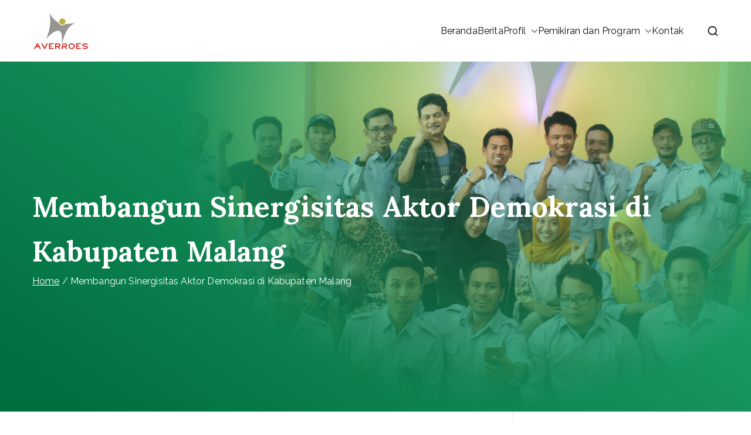

--- FILE ---
content_type: text/html; charset=UTF-8
request_url: https://www.averroes.or.id/membangun-sinergisitas-aktor-demokrasi-di-kabupaten-malang.html
body_size: 20358
content:

<!doctype html>
		<html lang="en-US">
		
	<head>

				<meta charset="UTF-8">
		<meta name="viewport" content="width=device-width, initial-scale=1">
		<link rel="profile" href="http://gmpg.org/xfn/11">
		
		<title>Membangun Sinergisitas Aktor Demokrasi di Kabupaten Malang &#8211; Komunitas Averroes</title>
<meta name='robots' content='max-image-preview:large' />
<link rel='dns-prefetch' href='//secure.gravatar.com' />
<link rel='dns-prefetch' href='//stats.wp.com' />
<link rel='dns-prefetch' href='//fonts.googleapis.com' />
<link rel='dns-prefetch' href='//v0.wordpress.com' />
<link rel='preconnect' href='//i0.wp.com' />
<link rel="alternate" type="application/rss+xml" title="Komunitas Averroes &raquo; Feed" href="https://www.averroes.or.id/feed" />
<link rel="alternate" type="application/rss+xml" title="Komunitas Averroes &raquo; Comments Feed" href="https://www.averroes.or.id/comments/feed" />
<link rel="alternate" type="application/rss+xml" title="Komunitas Averroes &raquo; Membangun Sinergisitas Aktor Demokrasi di Kabupaten Malang Comments Feed" href="https://www.averroes.or.id/membangun-sinergisitas-aktor-demokrasi-di-kabupaten-malang.html/feed" />
<link rel="alternate" title="oEmbed (JSON)" type="application/json+oembed" href="https://www.averroes.or.id/wp-json/oembed/1.0/embed?url=https%3A%2F%2Fwww.averroes.or.id%2Fmembangun-sinergisitas-aktor-demokrasi-di-kabupaten-malang.html" />
<link rel="alternate" title="oEmbed (XML)" type="text/xml+oembed" href="https://www.averroes.or.id/wp-json/oembed/1.0/embed?url=https%3A%2F%2Fwww.averroes.or.id%2Fmembangun-sinergisitas-aktor-demokrasi-di-kabupaten-malang.html&#038;format=xml" />
<style id='wp-img-auto-sizes-contain-inline-css' type='text/css'>
img:is([sizes=auto i],[sizes^="auto," i]){contain-intrinsic-size:3000px 1500px}
/*# sourceURL=wp-img-auto-sizes-contain-inline-css */
</style>
<style id='wp-block-library-theme-inline-css' type='text/css'>
.wp-block-audio :where(figcaption){color:#555;font-size:13px;text-align:center}.is-dark-theme .wp-block-audio :where(figcaption){color:#ffffffa6}.wp-block-audio{margin:0 0 1em}.wp-block-code{border:1px solid #ccc;border-radius:4px;font-family:Menlo,Consolas,monaco,monospace;padding:.8em 1em}.wp-block-embed :where(figcaption){color:#555;font-size:13px;text-align:center}.is-dark-theme .wp-block-embed :where(figcaption){color:#ffffffa6}.wp-block-embed{margin:0 0 1em}.blocks-gallery-caption{color:#555;font-size:13px;text-align:center}.is-dark-theme .blocks-gallery-caption{color:#ffffffa6}:root :where(.wp-block-image figcaption){color:#555;font-size:13px;text-align:center}.is-dark-theme :root :where(.wp-block-image figcaption){color:#ffffffa6}.wp-block-image{margin:0 0 1em}.wp-block-pullquote{border-bottom:4px solid;border-top:4px solid;color:currentColor;margin-bottom:1.75em}.wp-block-pullquote :where(cite),.wp-block-pullquote :where(footer),.wp-block-pullquote__citation{color:currentColor;font-size:.8125em;font-style:normal;text-transform:uppercase}.wp-block-quote{border-left:.25em solid;margin:0 0 1.75em;padding-left:1em}.wp-block-quote cite,.wp-block-quote footer{color:currentColor;font-size:.8125em;font-style:normal;position:relative}.wp-block-quote:where(.has-text-align-right){border-left:none;border-right:.25em solid;padding-left:0;padding-right:1em}.wp-block-quote:where(.has-text-align-center){border:none;padding-left:0}.wp-block-quote.is-large,.wp-block-quote.is-style-large,.wp-block-quote:where(.is-style-plain){border:none}.wp-block-search .wp-block-search__label{font-weight:700}.wp-block-search__button{border:1px solid #ccc;padding:.375em .625em}:where(.wp-block-group.has-background){padding:1.25em 2.375em}.wp-block-separator.has-css-opacity{opacity:.4}.wp-block-separator{border:none;border-bottom:2px solid;margin-left:auto;margin-right:auto}.wp-block-separator.has-alpha-channel-opacity{opacity:1}.wp-block-separator:not(.is-style-wide):not(.is-style-dots){width:100px}.wp-block-separator.has-background:not(.is-style-dots){border-bottom:none;height:1px}.wp-block-separator.has-background:not(.is-style-wide):not(.is-style-dots){height:2px}.wp-block-table{margin:0 0 1em}.wp-block-table td,.wp-block-table th{word-break:normal}.wp-block-table :where(figcaption){color:#555;font-size:13px;text-align:center}.is-dark-theme .wp-block-table :where(figcaption){color:#ffffffa6}.wp-block-video :where(figcaption){color:#555;font-size:13px;text-align:center}.is-dark-theme .wp-block-video :where(figcaption){color:#ffffffa6}.wp-block-video{margin:0 0 1em}:root :where(.wp-block-template-part.has-background){margin-bottom:0;margin-top:0;padding:1.25em 2.375em}
/*# sourceURL=/wp-includes/css/dist/block-library/theme.min.css */
</style>
<style id='pdfemb-pdf-embedder-viewer-style-inline-css' type='text/css'>
.wp-block-pdfemb-pdf-embedder-viewer{max-width:none}

/*# sourceURL=https://www.averroes.or.id/wp-content/plugins/pdf-embedder/block/build/style-index.css */
</style>
<style id='jetpack-sharing-buttons-style-inline-css' type='text/css'>
.jetpack-sharing-buttons__services-list{display:flex;flex-direction:row;flex-wrap:wrap;gap:0;list-style-type:none;margin:5px;padding:0}.jetpack-sharing-buttons__services-list.has-small-icon-size{font-size:12px}.jetpack-sharing-buttons__services-list.has-normal-icon-size{font-size:16px}.jetpack-sharing-buttons__services-list.has-large-icon-size{font-size:24px}.jetpack-sharing-buttons__services-list.has-huge-icon-size{font-size:36px}@media print{.jetpack-sharing-buttons__services-list{display:none!important}}.editor-styles-wrapper .wp-block-jetpack-sharing-buttons{gap:0;padding-inline-start:0}ul.jetpack-sharing-buttons__services-list.has-background{padding:1.25em 2.375em}
/*# sourceURL=https://www.averroes.or.id/wp-content/plugins/jetpack/_inc/blocks/sharing-buttons/view.css */
</style>
<style id='global-styles-inline-css' type='text/css'>
:root{--wp--preset--aspect-ratio--square: 1;--wp--preset--aspect-ratio--4-3: 4/3;--wp--preset--aspect-ratio--3-4: 3/4;--wp--preset--aspect-ratio--3-2: 3/2;--wp--preset--aspect-ratio--2-3: 2/3;--wp--preset--aspect-ratio--16-9: 16/9;--wp--preset--aspect-ratio--9-16: 9/16;--wp--preset--color--black: #000000;--wp--preset--color--cyan-bluish-gray: #abb8c3;--wp--preset--color--white: #ffffff;--wp--preset--color--pale-pink: #f78da7;--wp--preset--color--vivid-red: #cf2e2e;--wp--preset--color--luminous-vivid-orange: #ff6900;--wp--preset--color--luminous-vivid-amber: #fcb900;--wp--preset--color--light-green-cyan: #7bdcb5;--wp--preset--color--vivid-green-cyan: #00d084;--wp--preset--color--pale-cyan-blue: #8ed1fc;--wp--preset--color--vivid-cyan-blue: #0693e3;--wp--preset--color--vivid-purple: #9b51e0;--wp--preset--gradient--vivid-cyan-blue-to-vivid-purple: linear-gradient(135deg,rgb(6,147,227) 0%,rgb(155,81,224) 100%);--wp--preset--gradient--light-green-cyan-to-vivid-green-cyan: linear-gradient(135deg,rgb(122,220,180) 0%,rgb(0,208,130) 100%);--wp--preset--gradient--luminous-vivid-amber-to-luminous-vivid-orange: linear-gradient(135deg,rgb(252,185,0) 0%,rgb(255,105,0) 100%);--wp--preset--gradient--luminous-vivid-orange-to-vivid-red: linear-gradient(135deg,rgb(255,105,0) 0%,rgb(207,46,46) 100%);--wp--preset--gradient--very-light-gray-to-cyan-bluish-gray: linear-gradient(135deg,rgb(238,238,238) 0%,rgb(169,184,195) 100%);--wp--preset--gradient--cool-to-warm-spectrum: linear-gradient(135deg,rgb(74,234,220) 0%,rgb(151,120,209) 20%,rgb(207,42,186) 40%,rgb(238,44,130) 60%,rgb(251,105,98) 80%,rgb(254,248,76) 100%);--wp--preset--gradient--blush-light-purple: linear-gradient(135deg,rgb(255,206,236) 0%,rgb(152,150,240) 100%);--wp--preset--gradient--blush-bordeaux: linear-gradient(135deg,rgb(254,205,165) 0%,rgb(254,45,45) 50%,rgb(107,0,62) 100%);--wp--preset--gradient--luminous-dusk: linear-gradient(135deg,rgb(255,203,112) 0%,rgb(199,81,192) 50%,rgb(65,88,208) 100%);--wp--preset--gradient--pale-ocean: linear-gradient(135deg,rgb(255,245,203) 0%,rgb(182,227,212) 50%,rgb(51,167,181) 100%);--wp--preset--gradient--electric-grass: linear-gradient(135deg,rgb(202,248,128) 0%,rgb(113,206,126) 100%);--wp--preset--gradient--midnight: linear-gradient(135deg,rgb(2,3,129) 0%,rgb(40,116,252) 100%);--wp--preset--font-size--small: 13px;--wp--preset--font-size--medium: 20px;--wp--preset--font-size--large: 36px;--wp--preset--font-size--x-large: 42px;--wp--preset--spacing--20: 0.44rem;--wp--preset--spacing--30: 0.67rem;--wp--preset--spacing--40: 1rem;--wp--preset--spacing--50: 1.5rem;--wp--preset--spacing--60: 2.25rem;--wp--preset--spacing--70: 3.38rem;--wp--preset--spacing--80: 5.06rem;--wp--preset--shadow--natural: 6px 6px 9px rgba(0, 0, 0, 0.2);--wp--preset--shadow--deep: 12px 12px 50px rgba(0, 0, 0, 0.4);--wp--preset--shadow--sharp: 6px 6px 0px rgba(0, 0, 0, 0.2);--wp--preset--shadow--outlined: 6px 6px 0px -3px rgb(255, 255, 255), 6px 6px rgb(0, 0, 0);--wp--preset--shadow--crisp: 6px 6px 0px rgb(0, 0, 0);}:root { --wp--style--global--content-size: 760px;--wp--style--global--wide-size: 1160px; }:where(body) { margin: 0; }.wp-site-blocks > .alignleft { float: left; margin-right: 2em; }.wp-site-blocks > .alignright { float: right; margin-left: 2em; }.wp-site-blocks > .aligncenter { justify-content: center; margin-left: auto; margin-right: auto; }:where(.wp-site-blocks) > * { margin-block-start: 24px; margin-block-end: 0; }:where(.wp-site-blocks) > :first-child { margin-block-start: 0; }:where(.wp-site-blocks) > :last-child { margin-block-end: 0; }:root { --wp--style--block-gap: 24px; }:root :where(.is-layout-flow) > :first-child{margin-block-start: 0;}:root :where(.is-layout-flow) > :last-child{margin-block-end: 0;}:root :where(.is-layout-flow) > *{margin-block-start: 24px;margin-block-end: 0;}:root :where(.is-layout-constrained) > :first-child{margin-block-start: 0;}:root :where(.is-layout-constrained) > :last-child{margin-block-end: 0;}:root :where(.is-layout-constrained) > *{margin-block-start: 24px;margin-block-end: 0;}:root :where(.is-layout-flex){gap: 24px;}:root :where(.is-layout-grid){gap: 24px;}.is-layout-flow > .alignleft{float: left;margin-inline-start: 0;margin-inline-end: 2em;}.is-layout-flow > .alignright{float: right;margin-inline-start: 2em;margin-inline-end: 0;}.is-layout-flow > .aligncenter{margin-left: auto !important;margin-right: auto !important;}.is-layout-constrained > .alignleft{float: left;margin-inline-start: 0;margin-inline-end: 2em;}.is-layout-constrained > .alignright{float: right;margin-inline-start: 2em;margin-inline-end: 0;}.is-layout-constrained > .aligncenter{margin-left: auto !important;margin-right: auto !important;}.is-layout-constrained > :where(:not(.alignleft):not(.alignright):not(.alignfull)){max-width: var(--wp--style--global--content-size);margin-left: auto !important;margin-right: auto !important;}.is-layout-constrained > .alignwide{max-width: var(--wp--style--global--wide-size);}body .is-layout-flex{display: flex;}.is-layout-flex{flex-wrap: wrap;align-items: center;}.is-layout-flex > :is(*, div){margin: 0;}body .is-layout-grid{display: grid;}.is-layout-grid > :is(*, div){margin: 0;}body{padding-top: 0px;padding-right: 0px;padding-bottom: 0px;padding-left: 0px;}a:where(:not(.wp-element-button)){text-decoration: underline;}:root :where(.wp-element-button, .wp-block-button__link){background-color: #32373c;border-width: 0;color: #fff;font-family: inherit;font-size: inherit;font-style: inherit;font-weight: inherit;letter-spacing: inherit;line-height: inherit;padding-top: calc(0.667em + 2px);padding-right: calc(1.333em + 2px);padding-bottom: calc(0.667em + 2px);padding-left: calc(1.333em + 2px);text-decoration: none;text-transform: inherit;}.has-black-color{color: var(--wp--preset--color--black) !important;}.has-cyan-bluish-gray-color{color: var(--wp--preset--color--cyan-bluish-gray) !important;}.has-white-color{color: var(--wp--preset--color--white) !important;}.has-pale-pink-color{color: var(--wp--preset--color--pale-pink) !important;}.has-vivid-red-color{color: var(--wp--preset--color--vivid-red) !important;}.has-luminous-vivid-orange-color{color: var(--wp--preset--color--luminous-vivid-orange) !important;}.has-luminous-vivid-amber-color{color: var(--wp--preset--color--luminous-vivid-amber) !important;}.has-light-green-cyan-color{color: var(--wp--preset--color--light-green-cyan) !important;}.has-vivid-green-cyan-color{color: var(--wp--preset--color--vivid-green-cyan) !important;}.has-pale-cyan-blue-color{color: var(--wp--preset--color--pale-cyan-blue) !important;}.has-vivid-cyan-blue-color{color: var(--wp--preset--color--vivid-cyan-blue) !important;}.has-vivid-purple-color{color: var(--wp--preset--color--vivid-purple) !important;}.has-black-background-color{background-color: var(--wp--preset--color--black) !important;}.has-cyan-bluish-gray-background-color{background-color: var(--wp--preset--color--cyan-bluish-gray) !important;}.has-white-background-color{background-color: var(--wp--preset--color--white) !important;}.has-pale-pink-background-color{background-color: var(--wp--preset--color--pale-pink) !important;}.has-vivid-red-background-color{background-color: var(--wp--preset--color--vivid-red) !important;}.has-luminous-vivid-orange-background-color{background-color: var(--wp--preset--color--luminous-vivid-orange) !important;}.has-luminous-vivid-amber-background-color{background-color: var(--wp--preset--color--luminous-vivid-amber) !important;}.has-light-green-cyan-background-color{background-color: var(--wp--preset--color--light-green-cyan) !important;}.has-vivid-green-cyan-background-color{background-color: var(--wp--preset--color--vivid-green-cyan) !important;}.has-pale-cyan-blue-background-color{background-color: var(--wp--preset--color--pale-cyan-blue) !important;}.has-vivid-cyan-blue-background-color{background-color: var(--wp--preset--color--vivid-cyan-blue) !important;}.has-vivid-purple-background-color{background-color: var(--wp--preset--color--vivid-purple) !important;}.has-black-border-color{border-color: var(--wp--preset--color--black) !important;}.has-cyan-bluish-gray-border-color{border-color: var(--wp--preset--color--cyan-bluish-gray) !important;}.has-white-border-color{border-color: var(--wp--preset--color--white) !important;}.has-pale-pink-border-color{border-color: var(--wp--preset--color--pale-pink) !important;}.has-vivid-red-border-color{border-color: var(--wp--preset--color--vivid-red) !important;}.has-luminous-vivid-orange-border-color{border-color: var(--wp--preset--color--luminous-vivid-orange) !important;}.has-luminous-vivid-amber-border-color{border-color: var(--wp--preset--color--luminous-vivid-amber) !important;}.has-light-green-cyan-border-color{border-color: var(--wp--preset--color--light-green-cyan) !important;}.has-vivid-green-cyan-border-color{border-color: var(--wp--preset--color--vivid-green-cyan) !important;}.has-pale-cyan-blue-border-color{border-color: var(--wp--preset--color--pale-cyan-blue) !important;}.has-vivid-cyan-blue-border-color{border-color: var(--wp--preset--color--vivid-cyan-blue) !important;}.has-vivid-purple-border-color{border-color: var(--wp--preset--color--vivid-purple) !important;}.has-vivid-cyan-blue-to-vivid-purple-gradient-background{background: var(--wp--preset--gradient--vivid-cyan-blue-to-vivid-purple) !important;}.has-light-green-cyan-to-vivid-green-cyan-gradient-background{background: var(--wp--preset--gradient--light-green-cyan-to-vivid-green-cyan) !important;}.has-luminous-vivid-amber-to-luminous-vivid-orange-gradient-background{background: var(--wp--preset--gradient--luminous-vivid-amber-to-luminous-vivid-orange) !important;}.has-luminous-vivid-orange-to-vivid-red-gradient-background{background: var(--wp--preset--gradient--luminous-vivid-orange-to-vivid-red) !important;}.has-very-light-gray-to-cyan-bluish-gray-gradient-background{background: var(--wp--preset--gradient--very-light-gray-to-cyan-bluish-gray) !important;}.has-cool-to-warm-spectrum-gradient-background{background: var(--wp--preset--gradient--cool-to-warm-spectrum) !important;}.has-blush-light-purple-gradient-background{background: var(--wp--preset--gradient--blush-light-purple) !important;}.has-blush-bordeaux-gradient-background{background: var(--wp--preset--gradient--blush-bordeaux) !important;}.has-luminous-dusk-gradient-background{background: var(--wp--preset--gradient--luminous-dusk) !important;}.has-pale-ocean-gradient-background{background: var(--wp--preset--gradient--pale-ocean) !important;}.has-electric-grass-gradient-background{background: var(--wp--preset--gradient--electric-grass) !important;}.has-midnight-gradient-background{background: var(--wp--preset--gradient--midnight) !important;}.has-small-font-size{font-size: var(--wp--preset--font-size--small) !important;}.has-medium-font-size{font-size: var(--wp--preset--font-size--medium) !important;}.has-large-font-size{font-size: var(--wp--preset--font-size--large) !important;}.has-x-large-font-size{font-size: var(--wp--preset--font-size--x-large) !important;}
:root :where(.wp-block-pullquote){font-size: 1.5em;line-height: 1.6;}
/*# sourceURL=global-styles-inline-css */
</style>
<link rel='stylesheet' id='wpo_min-header-0-css' href='https://www.averroes.or.id/wp-content/cache/wpo-minify/1767179858/assets/wpo-minify-header-2eee4d4f.min.css' type='text/css' media='all' />
<link rel="https://api.w.org/" href="https://www.averroes.or.id/wp-json/" /><link rel="alternate" title="JSON" type="application/json" href="https://www.averroes.or.id/wp-json/wp/v2/posts/98" /><link rel="EditURI" type="application/rsd+xml" title="RSD" href="https://www.averroes.or.id/xmlrpc.php?rsd" />
<meta name="generator" content="WordPress 6.9" />
<link rel="canonical" href="https://www.averroes.or.id/membangun-sinergisitas-aktor-demokrasi-di-kabupaten-malang.html" />
<link rel='shortlink' href='https://wp.me/ppR8c-1A' />
	<style>img#wpstats{display:none}</style>
					<style type="text/css" media="screen">
				/**
				 * Plugin Name: Subtitles
				 * Plugin URI: http://wordpress.org/plugins/subtitles/
				 * Description: Easily add subtitles into your WordPress posts, pages, custom post types, and themes.
				 * Author: We Cobble
				 * Author URI: https://wecobble.com/
				 * Version: 2.2.0
				 * License: GNU General Public License v2 or later
				 * License URI: http://www.gnu.org/licenses/gpl-2.0.html
				 */

				/**
				 * Be explicit about this styling only applying to spans,
				 * since that's the default markup that's returned by
				 * Subtitles. If a developer overrides the default subtitles
				 * markup with another element or class, we don't want to stomp
				 * on that.
				 *
				 * @since 1.0.0
				 */
				span.entry-subtitle {
					display: block; /* Put subtitles on their own line by default. */
					font-size: 0.53333333333333em; /* Sensible scaling. It's assumed that post titles will be wrapped in heading tags. */
				}
				/**
				 * If subtitles are shown in comment areas, we'll hide them by default.
				 *
				 * @since 1.0.5
				 */
				#comments .comments-title span.entry-subtitle {
					display: none;
				}
			</style><link rel="pingback" href="https://www.averroes.or.id/xmlrpc.php"><meta name="generator" content="Elementor 3.33.6; features: additional_custom_breakpoints; settings: css_print_method-external, google_font-enabled, font_display-swap">
			<style>
				.e-con.e-parent:nth-of-type(n+4):not(.e-lazyloaded):not(.e-no-lazyload),
				.e-con.e-parent:nth-of-type(n+4):not(.e-lazyloaded):not(.e-no-lazyload) * {
					background-image: none !important;
				}
				@media screen and (max-height: 1024px) {
					.e-con.e-parent:nth-of-type(n+3):not(.e-lazyloaded):not(.e-no-lazyload),
					.e-con.e-parent:nth-of-type(n+3):not(.e-lazyloaded):not(.e-no-lazyload) * {
						background-image: none !important;
					}
				}
				@media screen and (max-height: 640px) {
					.e-con.e-parent:nth-of-type(n+2):not(.e-lazyloaded):not(.e-no-lazyload),
					.e-con.e-parent:nth-of-type(n+2):not(.e-lazyloaded):not(.e-no-lazyload) * {
						background-image: none !important;
					}
				}
			</style>
			
		<style type="text/css">
			            .site-title {
                position: absolute;
                clip: rect(1px, 1px, 1px, 1px);
            }

			
			            .site-description {
                position: absolute;
                clip: rect(1px, 1px, 1px, 1px);
            }

					</style>

		
<!-- Jetpack Open Graph Tags -->
<meta property="og:type" content="article" />
<meta property="og:title" content="Membangun Sinergisitas Aktor Demokrasi di Kabupaten Malang" />
<meta property="og:url" content="https://www.averroes.or.id/membangun-sinergisitas-aktor-demokrasi-di-kabupaten-malang.html" />
<meta property="og:description" content="Oleh Robikin Emhas Pengantar Ada masa di mana media tidak memberitakan Saya tidak melihat adanya perubahan yang sangat fundametal. Kalaupun ada perubahan, sangat lamban dan hampir-hampir stagnan. T…" />
<meta property="article:published_time" content="2008-05-12T07:26:50+00:00" />
<meta property="article:modified_time" content="2008-05-12T07:26:50+00:00" />
<meta property="og:site_name" content="Komunitas Averroes" />
<meta property="og:image" content="https://i0.wp.com/www.averroes.or.id/wp-content/uploads/2009/10/logo-ave-1.png?fit=500%2C355&#038;ssl=1" />
<meta property="og:image:width" content="500" />
<meta property="og:image:height" content="355" />
<meta property="og:image:alt" content="" />
<meta property="og:locale" content="en_US" />
<meta name="twitter:text:title" content="Membangun Sinergisitas Aktor Demokrasi di Kabupaten Malang" />
<meta name="twitter:image" content="https://i0.wp.com/www.averroes.or.id/wp-content/uploads/2009/10/logo-ave-1.png?fit=240%2C170&amp;ssl=1" />
<meta name="twitter:card" content="summary" />

<!-- End Jetpack Open Graph Tags -->
<link rel="icon" href="https://i0.wp.com/www.averroes.or.id/wp-content/uploads/2009/10/logo-ave-1.png?fit=32%2C23&#038;ssl=1" sizes="32x32" />
<link rel="icon" href="https://i0.wp.com/www.averroes.or.id/wp-content/uploads/2009/10/logo-ave-1.png?fit=192%2C136&#038;ssl=1" sizes="192x192" />
<link rel="apple-touch-icon" href="https://i0.wp.com/www.averroes.or.id/wp-content/uploads/2009/10/logo-ave-1.png?fit=180%2C128&#038;ssl=1" />
<meta name="msapplication-TileImage" content="https://i0.wp.com/www.averroes.or.id/wp-content/uploads/2009/10/logo-ave-1.png?fit=270%2C192&#038;ssl=1" />

	</head>

<body class="wp-singular post-template-default single single-post postid-98 single-format-standard wp-custom-logo wp-theme-zakra zak-site-layout--right zak-container--wide zak-content-area--bordered has-page-header has-breadcrumbs elementor-default elementor-kit-12716">


		<div id="page" class="zak-site">
				<a class="skip-link screen-reader-text" href="#zak-content">Skip to content</a>
		
		<header id="zak-masthead" class="zak-header zak-layout-1 zak-layout-1-style-1">
		
			
					<div class="zak-main-header">
			<div class="zak-container">
				<div class="zak-row">
		
	<div class="zak-header-col zak-header-col--1">

		
<div class="site-branding">
	<a href="https://www.averroes.or.id/" class="custom-logo-link" rel="home"><img width="161" height="65" src="https://i0.wp.com/www.averroes.or.id/wp-content/uploads/2023/02/logo_komunitas_averroes.png?fit=161%2C65&amp;ssl=1" class="custom-logo" alt="Komunitas Averroes" decoding="async" /></a>	<div class="site-info-wrap">
		
		<p class="site-title ">
		<a href="https://www.averroes.or.id/" rel="home">Komunitas Averroes</a>
	</p>


				<p class="site-description ">Membangun Wacana Kritis Rakyat</p>
		</div>
</div><!-- .site-branding -->

	</div> <!-- /.zak-header__block--one -->

	<div class="zak-header-col zak-header-col--2">

					
<nav id="zak-primary-nav" class="zak-main-nav main-navigation zak-primary-nav zak-layout-1 zak-layout-1-style-1">
	<ul id="zak-primary-menu" class="zak-primary-menu"><li id="menu-item-12725" class="menu-item menu-item-type-post_type menu-item-object-page menu-item-home menu-item-12725"><a href="https://www.averroes.or.id/">Beranda</a></li>
<li id="menu-item-12935" class="menu-item menu-item-type-post_type menu-item-object-page current_page_parent menu-item-12935"><a href="https://www.averroes.or.id/berita">Berita</a></li>
<li id="menu-item-12900" class="menu-item menu-item-type-post_type menu-item-object-page menu-item-has-children menu-item-12900"><a href="https://www.averroes.or.id/profil-averroes-community">Profil<span role="button" tabindex="0" class="zak-submenu-toggle" onkeypress=""><svg class="zak-icon zak-dropdown-icon" xmlns="http://www.w3.org/2000/svg" xml:space="preserve" viewBox="0 0 24 24"><path d="M12 17.5c-.3 0-.5-.1-.7-.3l-9-9c-.4-.4-.4-1 0-1.4s1-.4 1.4 0l8.3 8.3 8.3-8.3c.4-.4 1-.4 1.4 0s.4 1 0 1.4l-9 9c-.2.2-.4.3-.7.3z"/></svg></span></a>
<ul class="sub-menu">
	<li id="menu-item-13238" class="menu-item menu-item-type-post_type menu-item-object-page menu-item-13238"><a href="https://www.averroes.or.id/profil-averroes-community/pengantar">Pengantar</a></li>
	<li id="menu-item-13241" class="menu-item menu-item-type-post_type menu-item-object-page menu-item-13241"><a href="https://www.averroes.or.id/profil-averroes-community/siapakah-averroes">Siapakah Averroes</a></li>
	<li id="menu-item-13242" class="menu-item menu-item-type-post_type menu-item-object-page menu-item-13242"><a href="https://www.averroes.or.id/profil-averroes-community/about">Tentang Kami</a></li>
	<li id="menu-item-13243" class="menu-item menu-item-type-post_type menu-item-object-page menu-item-13243"><a href="https://www.averroes.or.id/profil-averroes-community/visi-misi-dan-tujuan">Visi dan Misi</a></li>
	<li id="menu-item-13237" class="menu-item menu-item-type-post_type menu-item-object-page menu-item-13237"><a href="https://www.averroes.or.id/profil-averroes-community/pengalaman-kami">Pengalaman Kami</a></li>
	<li id="menu-item-13236" class="menu-item menu-item-type-post_type menu-item-object-page menu-item-13236"><a href="https://www.averroes.or.id/profil-averroes-community/laporandanpublikasi">Laporan dan Publikasi</a></li>
	<li id="menu-item-13239" class="menu-item menu-item-type-post_type menu-item-object-page menu-item-13239"><a href="https://www.averroes.or.id/profil-averroes-community/profil-komunitas-averroes">Profil PDF</a></li>
</ul>
</li>
<li id="menu-item-12893" class="menu-item menu-item-type-post_type menu-item-object-page menu-item-has-children menu-item-12893"><a href="https://www.averroes.or.id/averroess-thought">Pemikiran dan Program<span role="button" tabindex="0" class="zak-submenu-toggle" onkeypress=""><svg class="zak-icon zak-dropdown-icon" xmlns="http://www.w3.org/2000/svg" xml:space="preserve" viewBox="0 0 24 24"><path d="M12 17.5c-.3 0-.5-.1-.7-.3l-9-9c-.4-.4-.4-1 0-1.4s1-.4 1.4 0l8.3 8.3 8.3-8.3c.4-.4 1-.4 1.4 0s.4 1 0 1.4l-9 9c-.2.2-.4.3-.7.3z"/></svg></span></a>
<ul class="sub-menu">
	<li id="menu-item-13244" class="menu-item menu-item-type-post_type menu-item-object-page menu-item-13244"><a href="https://www.averroes.or.id/averroess-thought/averroes-press">Averroes Press</a></li>
	<li id="menu-item-13247" class="menu-item menu-item-type-post_type menu-item-object-page menu-item-13247"><a href="https://www.averroes.or.id/averroess-thought/sekolah-demokrasi">Sekolah Demokrasi</a></li>
	<li id="menu-item-13248" class="menu-item menu-item-type-post_type menu-item-object-page menu-item-13248"><a href="https://www.averroes.or.id/averroess-thought/weda">Women Economi’c Development Academy</a></li>
	<li id="menu-item-13245" class="menu-item menu-item-type-post_type menu-item-object-page menu-item-13245"><a href="https://www.averroes.or.id/averroess-thought/gea2021">Gender Equality Academy</a></li>
	<li id="menu-item-13249" class="menu-item menu-item-type-post_type menu-item-object-page menu-item-13249"><a href="https://www.averroes.or.id/averroess-thought/ypt">Youth Politicians Talk</a></li>
</ul>
</li>
<li id="menu-item-12901" class="menu-item menu-item-type-post_type menu-item-object-page menu-item-12901"><a href="https://www.averroes.or.id/profil-averroes-community/contact">Kontak</a></li>
</ul></nav><!-- #zak-primary-nav -->


	<div class="zak-header-actions zak-header-actions--desktop">

		<div class="zak-header-action zak-header-search">
	<a href="#" class="zak-header-search__toggle">
			<svg class="zak-icon zakra-icon--magnifying-glass" xmlns="http://www.w3.org/2000/svg" viewBox="0 0 24 24"><path d="M21 22c-.3 0-.5-.1-.7-.3L16.6 18c-1.5 1.2-3.5 2-5.6 2-5 0-9-4-9-9s4-9 9-9 9 4 9 9c0 2.1-.7 4.1-2 5.6l3.7 3.7c.4.4.4 1 0 1.4-.2.2-.4.3-.7.3zM11 4c-3.9 0-7 3.1-7 7s3.1 7 7 7c1.9 0 3.6-.8 4.9-2 0 0 0-.1.1-.1s0 0 .1-.1c1.2-1.3 2-3 2-4.9C18 7.1 14.9 4 11 4z" /></svg>	</a>
			
<div class="zak-search-container">
<form role="search" method="get" class="zak-search-form" action="https://www.averroes.or.id/">
	<label class="zak-search-field-label">
		<div class="zak-icon--search">

			<svg class="zak-icon zakra-icon--magnifying-glass" xmlns="http://www.w3.org/2000/svg" viewBox="0 0 24 24"><path d="M21 22c-.3 0-.5-.1-.7-.3L16.6 18c-1.5 1.2-3.5 2-5.6 2-5 0-9-4-9-9s4-9 9-9 9 4 9 9c0 2.1-.7 4.1-2 5.6l3.7 3.7c.4.4.4 1 0 1.4-.2.2-.4.3-.7.3zM11 4c-3.9 0-7 3.1-7 7s3.1 7 7 7c1.9 0 3.6-.8 4.9-2 0 0 0-.1.1-.1s0 0 .1-.1c1.2-1.3 2-3 2-4.9C18 7.1 14.9 4 11 4z" /></svg>
		</div>

		<span class="screen-reader-text">Search for:</span>

		<input type="search"
				class="zak-search-field"
				placeholder="Type &amp; hit Enter &hellip;"
				value=""
				name="s"
				title="Search for:"
		>
	</label>

	<input type="submit" class="zak-search-submit"
			value="Search" />

	</form>
<button class="zak-icon--close" role="button">
</button>
</div>
</div>
			
			</div> <!-- #zak-header-actions -->

	

<div class="zak-toggle-menu "

	>

	
	<button class="zak-menu-toggle"
			aria-label="Primary Menu" >

		<svg class="zak-icon zakra-icon--magnifying-glass-bars" xmlns="http://www.w3.org/2000/svg" viewBox="0 0 24 24"><path d="M17 20H3a1 1 0 0 1 0-2h14a1 1 0 0 1 0 2Zm4-2a1 1 0 0 1-.71-.29L18 15.4a6.29 6.29 0 0 1-10-5A6.43 6.43 0 0 1 14.3 4a6.31 6.31 0 0 1 6.3 6.3 6.22 6.22 0 0 1-1.2 3.7l2.31 2.3a1 1 0 0 1 0 1.42A1 1 0 0 1 21 18ZM14.3 6a4.41 4.41 0 0 0-4.3 4.4 4.25 4.25 0 0 0 4.3 4.2 4.36 4.36 0 0 0 4.3-4.3A4.36 4.36 0 0 0 14.3 6ZM6 14H3a1 1 0 0 1 0-2h3a1 1 0 0 1 0 2Zm0-6H3a1 1 0 0 1 0-2h3a1 1 0 0 1 0 2Z" /></svg>
	</button> <!-- /.zak-menu-toggle -->

	<nav id="zak-mobile-nav" class="zak-main-nav zak-mobile-nav"

		>

		<div class="zak-mobile-nav__header">
							
<div class="zak-search-container">
<form role="search" method="get" class="zak-search-form" action="https://www.averroes.or.id/">
	<label class="zak-search-field-label">
		<div class="zak-icon--search">

			<svg class="zak-icon zakra-icon--magnifying-glass" xmlns="http://www.w3.org/2000/svg" viewBox="0 0 24 24"><path d="M21 22c-.3 0-.5-.1-.7-.3L16.6 18c-1.5 1.2-3.5 2-5.6 2-5 0-9-4-9-9s4-9 9-9 9 4 9 9c0 2.1-.7 4.1-2 5.6l3.7 3.7c.4.4.4 1 0 1.4-.2.2-.4.3-.7.3zM11 4c-3.9 0-7 3.1-7 7s3.1 7 7 7c1.9 0 3.6-.8 4.9-2 0 0 0-.1.1-.1s0 0 .1-.1c1.2-1.3 2-3 2-4.9C18 7.1 14.9 4 11 4z" /></svg>
		</div>

		<span class="screen-reader-text">Search for:</span>

		<input type="search"
				class="zak-search-field"
				placeholder="Type &amp; hit Enter &hellip;"
				value=""
				name="s"
				title="Search for:"
		>
	</label>

	<input type="submit" class="zak-search-submit"
			value="Search" />

	</form>
<button class="zak-icon--close" role="button">
</button>
</div>
			
			<!-- Mobile nav close icon. -->
			<button id="zak-mobile-nav-close" class="zak-mobile-nav-close" aria-label="Close Button">
				<svg class="zak-icon zakra-icon--x-mark" xmlns="http://www.w3.org/2000/svg" viewBox="0 0 24 24"><path d="m14 12 7.6-7.6c.6-.6.6-1.5 0-2-.6-.6-1.5-.6-2 0L12 10 4.4 2.4c-.6-.6-1.5-.6-2 0s-.6 1.5 0 2L10 12l-7.6 7.6c-.6.6-.6 1.5 0 2 .3.3.6.4 1 .4s.7-.1 1-.4L12 14l7.6 7.6c.3.3.6.4 1 .4s.7-.1 1-.4c.6-.6.6-1.5 0-2L14 12z" /></svg>			</button>
		</div> <!-- /.zak-mobile-nav__header -->

		<ul id="zak-mobile-menu" class="zak-mobile-menu"><li class="menu-item menu-item-type-post_type menu-item-object-page menu-item-home menu-item-12725"><a href="https://www.averroes.or.id/">Beranda</a></li>
<li class="menu-item menu-item-type-post_type menu-item-object-page current_page_parent menu-item-12935"><a href="https://www.averroes.or.id/berita">Berita</a></li>
<li class="menu-item menu-item-type-post_type menu-item-object-page menu-item-has-children menu-item-12900"><a href="https://www.averroes.or.id/profil-averroes-community">Profil</a><span role="button" tabindex="0" class="zak-submenu-toggle" onkeypress=""><svg class="zak-icon zak-dropdown-icon" xmlns="http://www.w3.org/2000/svg" xml:space="preserve" viewBox="0 0 24 24"><path d="M12 17.5c-.3 0-.5-.1-.7-.3l-9-9c-.4-.4-.4-1 0-1.4s1-.4 1.4 0l8.3 8.3 8.3-8.3c.4-.4 1-.4 1.4 0s.4 1 0 1.4l-9 9c-.2.2-.4.3-.7.3z"/></svg></span>
<ul class="sub-menu">
	<li class="menu-item menu-item-type-post_type menu-item-object-page menu-item-13238"><a href="https://www.averroes.or.id/profil-averroes-community/pengantar">Pengantar</a></li>
	<li class="menu-item menu-item-type-post_type menu-item-object-page menu-item-13241"><a href="https://www.averroes.or.id/profil-averroes-community/siapakah-averroes">Siapakah Averroes</a></li>
	<li class="menu-item menu-item-type-post_type menu-item-object-page menu-item-13242"><a href="https://www.averroes.or.id/profil-averroes-community/about">Tentang Kami</a></li>
	<li class="menu-item menu-item-type-post_type menu-item-object-page menu-item-13243"><a href="https://www.averroes.or.id/profil-averroes-community/visi-misi-dan-tujuan">Visi dan Misi</a></li>
	<li class="menu-item menu-item-type-post_type menu-item-object-page menu-item-13237"><a href="https://www.averroes.or.id/profil-averroes-community/pengalaman-kami">Pengalaman Kami</a></li>
	<li class="menu-item menu-item-type-post_type menu-item-object-page menu-item-13236"><a href="https://www.averroes.or.id/profil-averroes-community/laporandanpublikasi">Laporan dan Publikasi</a></li>
	<li class="menu-item menu-item-type-post_type menu-item-object-page menu-item-13239"><a href="https://www.averroes.or.id/profil-averroes-community/profil-komunitas-averroes">Profil PDF</a></li>
</ul>
</li>
<li class="menu-item menu-item-type-post_type menu-item-object-page menu-item-has-children menu-item-12893"><a href="https://www.averroes.or.id/averroess-thought">Pemikiran dan Program</a><span role="button" tabindex="0" class="zak-submenu-toggle" onkeypress=""><svg class="zak-icon zak-dropdown-icon" xmlns="http://www.w3.org/2000/svg" xml:space="preserve" viewBox="0 0 24 24"><path d="M12 17.5c-.3 0-.5-.1-.7-.3l-9-9c-.4-.4-.4-1 0-1.4s1-.4 1.4 0l8.3 8.3 8.3-8.3c.4-.4 1-.4 1.4 0s.4 1 0 1.4l-9 9c-.2.2-.4.3-.7.3z"/></svg></span>
<ul class="sub-menu">
	<li class="menu-item menu-item-type-post_type menu-item-object-page menu-item-13244"><a href="https://www.averroes.or.id/averroess-thought/averroes-press">Averroes Press</a></li>
	<li class="menu-item menu-item-type-post_type menu-item-object-page menu-item-13247"><a href="https://www.averroes.or.id/averroess-thought/sekolah-demokrasi">Sekolah Demokrasi</a></li>
	<li class="menu-item menu-item-type-post_type menu-item-object-page menu-item-13248"><a href="https://www.averroes.or.id/averroess-thought/weda">Women Economi’c Development Academy</a></li>
	<li class="menu-item menu-item-type-post_type menu-item-object-page menu-item-13245"><a href="https://www.averroes.or.id/averroess-thought/gea2021">Gender Equality Academy</a></li>
	<li class="menu-item menu-item-type-post_type menu-item-object-page menu-item-13249"><a href="https://www.averroes.or.id/averroess-thought/ypt">Youth Politicians Talk</a></li>
</ul>
</li>
<li class="menu-item menu-item-type-post_type menu-item-object-page menu-item-12901"><a href="https://www.averroes.or.id/profil-averroes-community/contact">Kontak</a></li>
</ul>
			<div class="zak-mobile-menu-label">
							</div>

		
	</nav> <!-- /#zak-mobile-nav-->

</div> <!-- /.zak-toggle-menu -->

				</div> <!-- /.zak-header__block-two -->

				</div> <!-- /.zak-row -->
			</div> <!-- /.zak-container -->
		</div> <!-- /.zak-main-header -->
		
				</header><!-- #zak-masthead -->
		


<div class="zak-page-header zak-style-4">
	<div class="zak-container">
		<div class="zak-row">
					<div class="zak-page-header__title">
			<h1 class="zak-page-title">

				Membangun Sinergisitas Aktor Demokrasi di Kabupaten Malang
			</h1>

		</div>
				<div class="zak-breadcrumbs">

			<nav role="navigation" aria-label="Breadcrumbs" class="breadcrumb-trail breadcrumbs" itemprop="breadcrumb"><ul class="trail-items" itemscope itemtype="http://schema.org/BreadcrumbList"><meta name="numberOfItems" content="2" /><meta name="itemListOrder" content="Ascending" /><li itemprop="itemListElement" itemscope itemtype="http://schema.org/ListItem" class="trail-item"><a href="https://www.averroes.or.id" rel="home" itemprop="item"><span itemprop="name">Home</span></a><meta itemprop="position" content="1" /></li><li class="trail-item trail-end"><span>Membangun Sinergisitas Aktor Demokrasi di Kabupaten Malang</span></li></ul></nav>
		</div> <!-- /.zak-breadcrumbs -->
				</div> <!-- /.zak-row-->
	</div> <!-- /.zak-container-->
</div>
<!-- /.page-header -->

		<div id="zak-content" class="zak-content">
					<div class="zak-container">
				<div class="zak-row">
		
	<main id="zak-primary" class="zak-primary">
		
		
<article id="post-98" class="zak-style-1 post-98 post type-post status-publish format-standard hentry category-opinion zakra-single-article zakra-article-post">
	
	<div class="zak-post-content">
	<header class="zak-entry-header">
			</header> <!-- .zak-entry-header -->

<div class="entry-content">
	<p>Oleh Robikin Emhas</p>
<p><strong>Pengantar</strong><br />
Ada masa di mana media tidak memberitakan Saya tidak melihat adanya perubahan yang sangat fundametal. Kalaupun ada perubahan, sangat lamban dan hampir-hampir stagnan.</p>
<p>Tidak ada kesadaran sungguh-sungguh kaum muda, aktor demokrasi, untuk mengadakan perubahan mendasar dalam pembangunan demokrasi. Misalnya kesadaran untuk mengubah birokrasi, perubahan di tingkat legislatif dll.<span id="more-98"></span></p>
<p>Ini soal kesadaran untuk berperan, di mana peranannya bisa melakukan perubahan menuju lebih baik. Saya memang tidak bisa menggeneralisasi stagnasi perubahan ini. Ada kelompok-kelompok tertentu yang bisa berperan sebagai agen demokrasi.</p>
<p><strong>Demokrasi adalah Sarana</strong><br />
mokrasi adalah sarana untuk mewujudkan pemerintahan yang lebih mengapresiasi kehendak rakyat. Pemerintahan sebagai fasilitator yang berfungsi untuk mengelola berbagai kepentingan yang berbeda. Itu namanya pemerintahan yang responsibel.</p>
<p>Kita harus menyadari, kalau kita omong tema besar tentang sistem. Orang boleh mengatakan sistem kita sudah demokratis. Tetapi apakah itu bisa diukur? Apa gunannya partisipasi masyarakat itu kalau sekedar muncul saat pilihan? Sayang sekali di situ tidak ada prasyarat yang menjamin di mana masyarakat bisa mengontrol. Soal lain adalah manipulasi informasi yang dilakukan media.</p>
<p>Dalam Pilkada, UU itu tidak melarang tentang berapa dana kampanye digunakan. Itulah salah satu sebab demokrasi tidak berjalan denganbaik. Itu soal serius yang tidak mendapatkan perhatian.</p>
<p>Prasyarat-prasyarat demokrasi yang bernama keadilan, keseimbangan itu harus bisa dilembagakan. Mulai dari bahan baku demokrasi, proses demokrasi dan pelaksanaannya harus bisa dijamin. Di situlah perlu keterlibatan regulasi agar unsur kompetisis bisa dijalankan. Nah, kalau hal-hal begini ditabukan untuk diatur, maka yuang kuat secara ekonomi pasti menang. Jadi sistem itu harus menjamin pejabat publik dipilih oleh rakyat secara langsung, dan dalam kontrol oleh rakyat.</p>
<p>Mereka yang selama ini diuntungkan oleh sistem adalah mereka yang memiliki kekuatan secara ekonomi dan politik. Bukan rakyat!</p>
<p><strong>Demokrasi adalah Kontrol</strong></p>
<p>Bagaimana kita mengontrol anggota parlemen dalam membuat perda kalau aktor demokrasi tidak tahu proses?</p>
<p>Filipina memiliki cara menarik dalam konteks ini. Ada kewajiban hukum bagi mereka untuk mengiklankan rancangan perda. Di kita? Untuk mendapatkan rancangan perda saja setengah mati. Sementara yang ditulis media adalah manipulatif.</p>
<p>Setelah jadi UU, di Filipinan, ada kewajiban untuk mengiklankan, bukan hanya ditaruh di Lembaga Negara. Di Indonesia, masih raperda kita tidak tahu, sudah jadi perda kita juga tidahu.</p>
<p>Soal akses publik ini, kita tidak tahu berapa uang negara digunakan. Singapura sudah memiliki mekanisme ini, ketika publik meminta informasi.</p>
<p>Publik belum mendapat akses yang cukup, dan harus dijamin UU. Kalau kita sepakat, bahwa yang di Malang ini yang kita sebut sebagai agen perubahan adalah ini-itu dll. Nah kalau mereka tidak memiliki akses informasi, lalu bagaimana mereka bikin perubahan.  </p>
<p>Informasi yang ada selama ini secara umum mereka tidak tahu, tetapi mereka hanya bisa merasakan. Seperti bau kentut. Mereka merasakan ada korupsi, ada penyimpangan. Tetapi &#8216;perasaan&#8217; itu tidak memiliki tempat di mata hukum. Karena itu ketika dilakukan penyidikan atau langkah hukum lainnya, lalu dibelokkan untuk kepentingan tertentu, masyarakat tidak tahu.</p>
<p>Bagaimana seorang dokter bisa memberikan obat, kalau mereka tidak bisa mendiagnosa? Umumnya kebanyakan agen demokrasi tidak memiliki prasyarat tadi. Yang dimiliki hanya semangat. Tidak ada niatan serius untuk melakukan invetigasi secara mendalam.</p>
<p>Masyarakat hanya bisa merasakan korupsi, tetapi tidak bisa menyelidikinya karena tidak memiliki pengetahuan hukum yang cukup untuk memproses secara hukum. Jadi masih omong kosong besar kalau kita membicarakan demokrasi, tetapi prasyarat tersebut tidak terpenuhi.</p>
<p>apakah orang tidak tahu aturan demokrasi? Banyak orang tahu tentang aturan, tetapi banyak pula yang cerdik untuk memikirkan bagaimana pelanggaran tidak bisa dijerat hukum. Orang-orang di perlemen adalah produk masa lalu di mana cara berpikirnya masih searah. Klaim kebenaran dari penguasa tidak terlepas dari cara berpikir yang searah itu. Pada akhirnya orang terjebak pada rutinitas. Aktivis, birokrat dkk cara berpikirnya masih monoton. Kreativitasnya lemah. Sementara suasana di mana orang bisa teriak tentang demokrasi itu baru seumur jagung. Jadi demokrasi dalam cita-cita ideal itu masih sangat dini, jika dibandingkan dengan kurun waktu pemerintahan sebelumnya.</p>
<p>Saya berpendapat, agar kelompok demokrasi itu berjuang untuk memenuhi prasyarat-prasyarat mewujudkan demokrasi. Harus diingat, masyarakat itu berguru pada realitas, termasuk bagaimana perilaku kepemimpinan. Artinya, berdasarkan pengalaman, pengetahuan, pendidikan mereka, ternyata politik itu sama saja dngan duit.</p>
<p><strong>Orang Kuat dalam Demokrasi</strong><br />
Si kuat, dalam hal ini punyakecenderungan untuk selalu melakukan claim of truth. Ini sesuatu yang diharamkan dalam demokrasi. Mereka bisa saja secara individu maupun kelompok. Kalau sistem yang ada bisa dijamin, maka si kuta tidak akan akan bisa seenaknya melakukan claim of truth.<br />
Mengapa seringkali si kuat sering muncul dalam proses pembuatan kebijakan dll.</p>
<p>1. Dalam sistem demokratis tidak ada larangan bagi siapapun untuk mempengaruhi kebijakan. Tetapi pemerintahan yang demokratis dia bisa melakukan agregasi ide. Pertanyaannya, apakah sudah demikian? Tentu saja tidak.<br />
2. Kecenderungan di mana-mana, orang lebih senang berhubungan dengan si kuat. Tetapi kalau akses informasi tidak bisa mendapatkan transparansi yang dilakukan pemerintah.<br />
3. Tapi orang kuta tidak selalu baik dan benar.</p>
<p><strong>Tentang aktor-aktor demokrasi</strong><br />
Mereka kita harapkan untuk tidak melakukan &#8216;bunuh diri kelas&#8217;. Saat ini mereka memiliki persoalan serius. Sinergisitas untuk demokrasi sangat sulit dilakukan karena ada banyak kepentingan. Dalam perjalanan waktu, tidak sedikit aktivis LSM yang menjadi koruptor.<br />
Contoh, waktu Pemilu mereka menjadi pemantau. tetapi bagaimana pengelolaan dana dalamproses pemantauan? NGO ternyata melakukan hal yang sama yang dikritikkan kepada pemerintah.<br />
Lembaga donor sendiri mengajarkan model sunatan-sunatan itu.</p>
<p><strong>Lalu DiMana Kelompok Demokrasi Bertemu?<br />
</strong>Mereka memang mengalami serius dalam bidang ekonomi &#8216;keluarga&#8217;nya sendiri.</p>
<p>Kalau kemudian &#8230;.<br />
Di mana mereka bertemu? Ini bukan pertanyaan yang menunjukkan tempat. Tetapi mereka akan bisa bertemu dlam ruang publik untuk memperjuangkan kebijakan yang pro rakyat.<br />
Harus ada kekuatan yang mengorganisasi, agar blue print-nya sama. Harus dihindari kelompok ini &#8216;membunuh&#8217; kelompok yang lain.<br />
Harus ada komunikasi antar para aktor. Harus ada kesadaran bersamabahwa mereka adalah agen demokrasi. Kalau ada kesadaran, maka akan bisa dilakukan pemberdayaan dalam dirinya sendiri secara ekonomi sehingga tidk tergantung kepada lembaga donor. Akibatnya yang dilakukan mereka adalah sekedar mencari donor. Jadi memang kembali pada dirinya sendiri.</p>
<p>Pada diri kelompok yang disebut sebagai otonomi diri. Ini adalah prasyarat penting. Indikatornya, adalah sejauh mana ia tidak tergantung pada pihak lain.</p>
<p><strong>Demokrasi adalah sarana.</strong></p>
<p>Ada pengalaman menarik. Ketika menjadi penasehat hukumnya seorang pengusaha yang akan melakukan ruislag. Betapa saya kaget, ketika dia menyatakan, saya pisang satu sisir.</p>
<p>Ada beberapa catatan akhir atas diskusi kita ini.<br />
1. Perlu ruang bagi-bagi aktor untuk bertemu dan membicarakan secara intensive hal-hal terkait dengan pengembangan demokrasi<br />
2. Menepis kecurigaan antar kelompok. Kecurigaan ini lebih banyak beredar dalam masyarakat tertutup.<br />
3. Dalam ruang publik itu orang harus bisa &#8216;omong apa adanya&#8217;.<br />
4. Sebagai barang baru yang relatif baru dipraktikkan, sangat biasa dalam demokrasi hal-hal seperti itu dilakukan. Tapi jangan sampai meruntuhkan semangat demokrasi.<br />
5. Demokrasi bukan bentuk perlawanan kepada penguasa, atau kelompok lain yang lebih kuat. Karena hal itu, bertentangan dengan semnagta demokrasi itu sendiri.<br />
6. Proses debat dalam publik itu ke depan menjadi proses demokratisasi yang paling penting. Tanpa itu, demokrasi hanyalah omong kosong.</p>
<p>Sekarang ini, sudah mulai terbuka pintu demokrasi. Sekarang waalupun korupsimasih dilakukan, tetapi sudah ada rasa takut. Kalau rasa takut untuk melanggar peraturan sudah mendominasi ruang pikir orang masyarakat, demokrasi akan lebih cepat tercipta.<br />
Sudah ada sisi-sisi positif untuk membangun demokrasi dan hal itu harus didorong terus-menerus. Sistem reward dan punishment harus dijalankan. Kritik terhadap pemerintah adalah sangat penting, tetapi pujian atas keberhasilan juga tidak kalah penting. Jangan dikira pujian itu tidak menyemangati mereka ke depan akan berbuat lebih baik.</p>
<p>Robikin Emhas  </p>
<div class="extra-hatom"><span class="entry-title">Membangun Sinergisitas Aktor Demokrasi di Kabupaten Malang</span></div><div class="sharedaddy sd-sharing-enabled"><div class="robots-nocontent sd-block sd-social sd-social-official sd-sharing"><h3 class="sd-title">Bagikan Info ini:</h3><div class="sd-content"><ul><li class="share-facebook"><div class="fb-share-button" data-href="https://www.averroes.or.id/membangun-sinergisitas-aktor-demokrasi-di-kabupaten-malang.html" data-layout="button_count"></div></li><li class="share-twitter"><a href="https://twitter.com/share" class="twitter-share-button" data-url="https://www.averroes.or.id/membangun-sinergisitas-aktor-demokrasi-di-kabupaten-malang.html" data-text="Membangun Sinergisitas Aktor Demokrasi di Kabupaten Malang"  >Tweet</a></li><li class="share-linkedin"><div class="linkedin_button"><script type="in/share" data-url="https://www.averroes.or.id/membangun-sinergisitas-aktor-demokrasi-di-kabupaten-malang.html" data-counter="right"></script></div></li><li class="share-end"></li></ul></div></div></div></div><!-- .entry-content -->

	</article><!-- #post-98 -->


	<nav class="navigation post-navigation" aria-label="Posts">
		<h2 class="screen-reader-text">Post navigation</h2>
		<div class="nav-links"><div class="nav-previous"><a href="https://www.averroes.or.id/pergeseran-perilaku-politik-kultural-nahdlatul-ulama-nu-di-era-multi-partai-pasca-orde-baru.html" rel="prev">Pergeseran Perilaku Politik Kultural Nahdlatul Ulama (NU) di Era Multi Partai Pasca Orde Baru</a></div><div class="nav-next"><a href="https://www.averroes.or.id/jaques-lacan-dan-psikoanalisa.html" rel="next">Jaques Lacan dan Psikoanalisa</a></div></div>
	</nav>
<div id="comments" class="comments-area">

		<div id="respond" class="comment-respond">
		<h3 id="reply-title" class="comment-reply-title">Leave a Reply <small><a rel="nofollow" id="cancel-comment-reply-link" href="/membangun-sinergisitas-aktor-demokrasi-di-kabupaten-malang.html#respond" style="display:none;">Cancel reply</a></small></h3><form action="https://www.averroes.or.id/wp-comments-post.php" method="post" id="commentform" class="comment-form"><p class="comment-notes"><span id="email-notes">Your email address will not be published.</span> <span class="required-field-message">Required fields are marked <span class="required">*</span></span></p><p class="comment-form-comment"><label for="comment">Comment <span class="required">*</span></label> <textarea id="comment" name="comment" cols="45" rows="8" maxlength="65525" required></textarea></p><p class="comment-form-author"><label for="author">Name <span class="required">*</span></label> <input id="author" name="author" type="text" value="" size="30" maxlength="245" autocomplete="name" required /></p>
<p class="comment-form-email"><label for="email">Email <span class="required">*</span></label> <input id="email" name="email" type="email" value="" size="30" maxlength="100" aria-describedby="email-notes" autocomplete="email" required /></p>
<p class="comment-form-url"><label for="url">Website</label> <input id="url" name="url" type="url" value="" size="30" maxlength="200" autocomplete="url" /></p>
<p class="comment-subscription-form"><input type="checkbox" name="subscribe_comments" id="subscribe_comments" value="subscribe" style="width: auto; -moz-appearance: checkbox; -webkit-appearance: checkbox;" /> <label class="subscribe-label" id="subscribe-label" for="subscribe_comments">Notify me of follow-up comments by email.</label></p><p class="comment-subscription-form"><input type="checkbox" name="subscribe_blog" id="subscribe_blog" value="subscribe" style="width: auto; -moz-appearance: checkbox; -webkit-appearance: checkbox;" /> <label class="subscribe-label" id="subscribe-blog-label" for="subscribe_blog">Notify me of new posts by email.</label></p><p class="form-submit"><input name="submit" type="submit" id="submit" class="submit" value="Post Comment" /> <input type='hidden' name='comment_post_ID' value='98' id='comment_post_ID' />
<input type='hidden' name='comment_parent' id='comment_parent' value='0' />
</p><p style="display: none;"><input type="hidden" id="akismet_comment_nonce" name="akismet_comment_nonce" value="1815117aba" /></p><p style="display: none !important;" class="akismet-fields-container" data-prefix="ak_"><label>&#916;<textarea name="ak_hp_textarea" cols="45" rows="8" maxlength="100"></textarea></label><input type="hidden" id="ak_js_1" name="ak_js" value="17"/><script>document.getElementById( "ak_js_1" ).setAttribute( "value", ( new Date() ).getTime() );</script></p></form>	</div><!-- #respond -->
	
</div><!-- #comments -->

			</main><!-- /.zak-primary -->


<aside id="zak-secondary" class="zak-secondary ">
		<section id="search-5" class="widget widget-sidebar-right widget_search">
<div class="zak-search-container">
<form role="search" method="get" class="zak-search-form" action="https://www.averroes.or.id/">
	<label class="zak-search-field-label">
		<div class="zak-icon--search">

			<svg class="zak-icon zakra-icon--magnifying-glass" xmlns="http://www.w3.org/2000/svg" viewBox="0 0 24 24"><path d="M21 22c-.3 0-.5-.1-.7-.3L16.6 18c-1.5 1.2-3.5 2-5.6 2-5 0-9-4-9-9s4-9 9-9 9 4 9 9c0 2.1-.7 4.1-2 5.6l3.7 3.7c.4.4.4 1 0 1.4-.2.2-.4.3-.7.3zM11 4c-3.9 0-7 3.1-7 7s3.1 7 7 7c1.9 0 3.6-.8 4.9-2 0 0 0-.1.1-.1s0 0 .1-.1c1.2-1.3 2-3 2-4.9C18 7.1 14.9 4 11 4z" /></svg>
		</div>

		<span class="screen-reader-text">Search for:</span>

		<input type="search"
				class="zak-search-field"
				placeholder="Type &amp; hit Enter &hellip;"
				value=""
				name="s"
				title="Search for:"
		>
	</label>

	<input type="submit" class="zak-search-submit"
			value="Search" />

	</form>
<button class="zak-icon--close" role="button">
</button>
</div>
</section>
		<section id="recent-posts-6" class="widget widget-sidebar-right widget_recent_entries">
		<h2 class="widget-title">Kabar Terbaru</h2>
		<ul>
											<li>
					<a href="https://www.averroes.or.id/pengumuman-pelatihan-pengembangan-manajemen-umkm.html">Pengumuman Pelatihan Pengembangan Manajemen UMKM</a>
									</li>
											<li>
					<a href="https://www.averroes.or.id/wujudkan-hidup-bersih-pt-hm-sampoerna-tbk-plant-kraksaan-laksanakan-sosialisasi-perilaku-hidup-bersih.html">Wujudkan Hidup Bersih, PT. HM Sampoerna, Tbk Plant Kraksaan, Laksanakan Sosialisasi Perilaku Hidup Bersih</a>
									</li>
											<li>
					<a href="https://www.averroes.or.id/sampoerna-laksanakan-stakeholder-forum-untuk-menjaga-tata-kelola-air-di-kota-surabaya.html">Sampoerna Laksanakan Stakeholder Forum untuk Menjaga Tata Kelola Air di Kota Surabaya</a>
									</li>
											<li>
					<a href="https://www.averroes.or.id/pt-hm-sampoerna-laksanakan-stakeholder-forum-dalam-rangka-pelestarian-air-di-kota-surabaya.html">PT HM Sampoerna Laksanakan Stakeholder Forum dalam Rangka Pelestarian Air di Kota Surabaya</a>
									</li>
											<li>
					<a href="https://www.averroes.or.id/sampoerna-ajak-pemangku-kepentingan-untuk-lestarikan-das-kertosono-dan-das-pengandangan-2.html">Sampoerna Ajak Pemangku Kepentingan untuk Lestarikan DAS Kertosono dan DAS Pengandangan</a>
									</li>
					</ul>

		</section>
</aside><!-- .zak-secondary -->

					</div> <!-- /.row -->
			</div> <!-- /.zak-container-->
		</div> <!-- /#zak-content-->
		
			<footer id="zak-footer" class="zak-footer ">
		
<div class="zak-footer-cols zak-layout-1 zak-layout-1-style-4">
	<div class="zak-container">
		<div class="zak-row">

			
		<div class="zak-footer-col zak-footer-col--1">
			<section id="media_image-1" class="widget widget-footer-sidebar-1 widget_media_image"><a href="https://www.averroes.or.id/"><img width="161" height="65" src="https://i0.wp.com/www.averroes.or.id/wp-content/uploads/2023/02/logo_komunitas_averroes.png?fit=161%2C65&amp;ssl=1" class="image wp-image-12741  attachment-full size-full" alt="" style="max-width: 100%; height: auto;" decoding="async" /></a></section><section id="text-14" class="widget widget-footer-sidebar-1 widget_text">			<div class="textwidget"><p>Perumahan D&#8217;Wiga Regency No.A3-12 Mojolangu, Kec. Lowokwaru, Kota Malang, Jawa Timur 65142</p>
</div>
		</section>		</div>
				<div class="zak-footer-col zak-footer-col--2">
			
		<section id="recent-posts-7" class="widget widget-footer-sidebar-2 widget_recent_entries">
		<h2 class="widget-title">Kabar Terbaru</h2>
		<ul>
											<li>
					<a href="https://www.averroes.or.id/pengumuman-pelatihan-pengembangan-manajemen-umkm.html">Pengumuman Pelatihan Pengembangan Manajemen UMKM</a>
									</li>
											<li>
					<a href="https://www.averroes.or.id/wujudkan-hidup-bersih-pt-hm-sampoerna-tbk-plant-kraksaan-laksanakan-sosialisasi-perilaku-hidup-bersih.html">Wujudkan Hidup Bersih, PT. HM Sampoerna, Tbk Plant Kraksaan, Laksanakan Sosialisasi Perilaku Hidup Bersih</a>
									</li>
											<li>
					<a href="https://www.averroes.or.id/sampoerna-laksanakan-stakeholder-forum-untuk-menjaga-tata-kelola-air-di-kota-surabaya.html">Sampoerna Laksanakan Stakeholder Forum untuk Menjaga Tata Kelola Air di Kota Surabaya</a>
									</li>
					</ul>

		</section>		</div>
				<div class="zak-footer-col zak-footer-col--3">
			<section id="text-15" class="widget widget-footer-sidebar-3 widget_text"><h2 class="widget-title">Kontak</h2>			<div class="textwidget"><p>Telp.: 0341-3039081</p>
<p>Email : info@averroes.or.id</p>
<p>&nbsp;</p>
</div>
		</section>		</div>
				<div class="zak-footer-col zak-footer-col--4">
					</div>
		
		</div> <!-- /.zak-row-->
	</div><!-- /.zak-container-->
</div><!-- /.zak-site-footer-widgets -->
	
<div class="zak-footer-bar zak-style-2">
	<div class="zak-container">
		<div class="zak-row">
			<div class="zak-footer-bar__1">

				Copyright © 2025 <a href="https://www.averroes.or.id/" title="Komunitas Averroes">Komunitas Averroes</a>
			</div> <!-- /.zak-footer-bar__1 -->

					</div> <!-- /.zak-row-->
	</div> <!-- /.zak-container-->
</div> <!-- /.zak-site-footer-bar -->

			</footer><!-- #zak-footer -->
		
		</div><!-- #page -->
		
<a href="#" id="zak-scroll-to-top" class="zak-scroll-to-top">
	
		<svg class="zak-icon zakra-icon--chevron-up" xmlns="http://www.w3.org/2000/svg" viewBox="0 0 24 24"><path d="M21 17.5c-.3 0-.5-.1-.7-.3L12 8.9l-8.3 8.3c-.4.4-1 .4-1.4 0s-.4-1 0-1.4l9-9c.4-.4 1-.4 1.4 0l9 9c.4.4.4 1 0 1.4-.2.2-.4.3-.7.3z" /></svg>		<span class="screen-reader-text">Scroll to top</span>

	
</a>

<div class="zak-overlay-wrapper"></div>

<script type="speculationrules">
{"prefetch":[{"source":"document","where":{"and":[{"href_matches":"/*"},{"not":{"href_matches":["/wp-*.php","/wp-admin/*","/wp-content/uploads/*","/wp-content/*","/wp-content/plugins/*","/wp-content/themes/zakra/*","/*\\?(.+)"]}},{"not":{"selector_matches":"a[rel~=\"nofollow\"]"}},{"not":{"selector_matches":".no-prefetch, .no-prefetch a"}}]},"eagerness":"conservative"}]}
</script>
			<script>
				const lazyloadRunObserver = () => {
					const lazyloadBackgrounds = document.querySelectorAll( `.e-con.e-parent:not(.e-lazyloaded)` );
					const lazyloadBackgroundObserver = new IntersectionObserver( ( entries ) => {
						entries.forEach( ( entry ) => {
							if ( entry.isIntersecting ) {
								let lazyloadBackground = entry.target;
								if( lazyloadBackground ) {
									lazyloadBackground.classList.add( 'e-lazyloaded' );
								}
								lazyloadBackgroundObserver.unobserve( entry.target );
							}
						});
					}, { rootMargin: '200px 0px 200px 0px' } );
					lazyloadBackgrounds.forEach( ( lazyloadBackground ) => {
						lazyloadBackgroundObserver.observe( lazyloadBackground );
					} );
				};
				const events = [
					'DOMContentLoaded',
					'elementor/lazyload/observe',
				];
				events.forEach( ( event ) => {
					document.addEventListener( event, lazyloadRunObserver );
				} );
			</script>
			
	<script type="text/javascript">
		window.WPCOM_sharing_counts = {"https:\/\/www.averroes.or.id\/membangun-sinergisitas-aktor-demokrasi-di-kabupaten-malang.html":98};
	</script>
							<div id="fb-root"></div>
			<script>(function(d, s, id) { var js, fjs = d.getElementsByTagName(s)[0]; if (d.getElementById(id)) return; js = d.createElement(s); js.id = id; js.src = 'https://connect.facebook.net/en_US/sdk.js#xfbml=1&amp;appId=249643311490&version=v2.3'; fjs.parentNode.insertBefore(js, fjs); }(document, 'script', 'facebook-jssdk'));</script>
			<script>
			document.body.addEventListener( 'is.post-load', function() {
				if ( 'undefined' !== typeof FB ) {
					FB.XFBML.parse();
				}
			} );
			</script>
						<script>!function(d,s,id){var js,fjs=d.getElementsByTagName(s)[0],p=/^http:/.test(d.location)?'http':'https';if(!d.getElementById(id)){js=d.createElement(s);js.id=id;js.src=p+'://platform.twitter.com/widgets.js';fjs.parentNode.insertBefore(js,fjs);}}(document, 'script', 'twitter-wjs');</script>
						<script type="text/javascript">
				( function () {
					var currentScript = document.currentScript;

					// Helper function to load an external script.
					function loadScript( url, cb ) {
						var script = document.createElement( 'script' );
						var prev = currentScript || document.getElementsByTagName( 'script' )[ 0 ];
						script.setAttribute( 'async', true );
						script.setAttribute( 'src', url );
						prev.parentNode.insertBefore( script, prev );
						script.addEventListener( 'load', cb );
					}

					function init() {
						loadScript( 'https://platform.linkedin.com/in.js?async=true', function () {
							if ( typeof IN !== 'undefined' ) {
								IN.init();
							}
						} );
					}

					if ( document.readyState === 'loading' ) {
						document.addEventListener( 'DOMContentLoaded', init );
					} else {
						init();
					}

					document.body.addEventListener( 'is.post-load', function() {
						if ( typeof IN !== 'undefined' ) {
							IN.parse();
						}
					} );
				} )();
			</script>
			<script type="text/javascript" src="https://www.averroes.or.id/wp-content/cache/wpo-minify/1767179858/assets/wpo-minify-footer-09ab1b24.min.js" id="wpo_min-footer-0-js"></script>
<script type="text/javascript" src="https://www.averroes.or.id/wp-content/cache/wpo-minify/1767179858/assets/wpo-minify-footer-64ea0750.min.js" id="wpo_min-footer-1-js" async="async" data-wp-strategy="async"></script>
<script type="text/javascript" id="jetpack-stats-js-before">
/* <![CDATA[ */
_stq = window._stq || [];
_stq.push([ "view", JSON.parse("{\"v\":\"ext\",\"blog\":\"6162440\",\"post\":\"98\",\"tz\":\"0\",\"srv\":\"www.averroes.or.id\",\"j\":\"1:15.3.1\"}") ]);
_stq.push([ "clickTrackerInit", "6162440", "98" ]);
//# sourceURL=jetpack-stats-js-before
/* ]]> */
</script>
<script type="text/javascript" src="https://stats.wp.com/e-202501.js" id="jetpack-stats-js" defer="defer" data-wp-strategy="defer"></script>
<script type="text/javascript" id="wpo_min-footer-3-js-extra">
/* <![CDATA[ */
var sharing_js_options = {"lang":"en","counts":"1","is_stats_active":"1"};
//# sourceURL=wpo_min-footer-3-js-extra
/* ]]> */
</script>
<script type="text/javascript" src="https://www.averroes.or.id/wp-content/cache/wpo-minify/1767179858/assets/wpo-minify-footer-89a20e81.min.js" id="wpo_min-footer-3-js"></script>

</body>
</html>


<!-- Page cached by LiteSpeed Cache 7.7 on 2025-12-31 20:51:11 -->